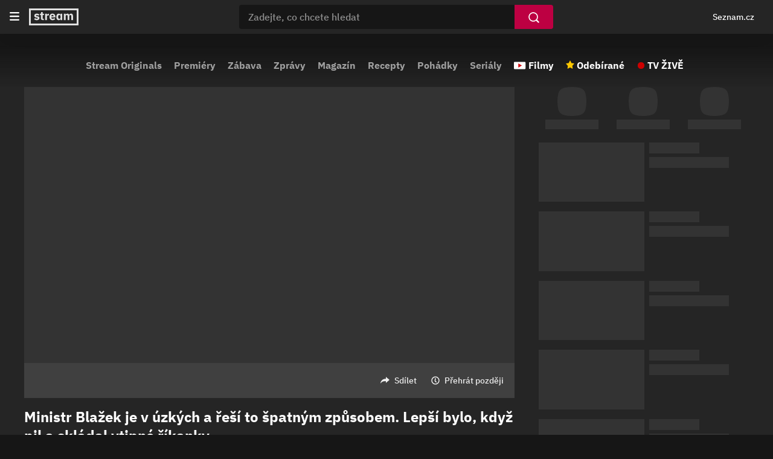

--- FILE ---
content_type: text/html; charset=utf-8
request_url: https://www.stream.cz/udalosti-ludka-stanka/ministr-blazek-je-v-uzkych-a-resi-to-spatnym-zpusobem-lepsi-bylo-kdyz-pil-a-skladal-vtipne-rikanky-64563083
body_size: 9889
content:
<!DOCTYPE html><html lang="cs"><head><meta charSet="utf-8"/><title>Ministr Blažek je v úzkých a řeší to špatným způsobem. Lepší bylo, když pil a skládal vtipné říkanky | Stream</title><link rel="preload" href="//d11-a.sdn.cz/d_11/c_static_oe_A/kOzmiQlmfoDuFBcDh8EsEvPk/e1bc/userweb/css/userweb.css" as="style" type="text/css"/><link rel="preload" href="//d11-a.sdn.cz/d_11/c_static_oe_A/kOzmiQlmfoDdPdoDpaEsEtVK/c684/font/ibm-500.woff2" as="font" type="font/woff2" crossorigin=""/><link rel="preload" href="//d11-a.sdn.cz/d_11/c_static_oe_A/kOzmiQlmfoDdPdoDpaEsEtVK/c684/font/ibm-700.woff2" as="font" type="font/woff2" crossorigin=""/><link rel="preload" href="//d11-a.sdn.cz/d_11/c_static_oY_A/nPw2pRkMOeCaYqeipC0sOXg/a903/userweb/js/userweb-loader.js" as="script" crossorigin=""/><link rel="preload" href="//d53-a.sdn.cz/d_53/sl/14/loader.js" as="script"/><meta name="description" content="Proč se dnes nedemonstruje na Letné? Důvod by tu přece byl – když vadila nepopulární Marie Benešová (ANO) na postu ministryně spravedlnosti, demonstrovalo se ostošest. Chtěli jsme přece nezávislost justice! Babiš volby prohrál, takže máme nového, čerstvého a nejspravedlivějšího ministra spravedlnosti Pavla Blažka! Jenže... Blažek nyní bombarduje státní žalobce, protože z nich hodlá dostat informace o kauze, v níž je obviněný on a pár jeho známých. Tak kde jste, lidi?"/><meta property="og:title" content="Ministr Blažek je v úzkých a řeší to špatným způsobem. Lepší bylo, když pil a skládal vtipné říkanky | Události Luďka Staňka | Stream"/><meta property="og:locale" content="cs_CZ"/><meta property="og:site_name" content="Stream"/><meta property="og:type" content="video.other"/><meta property="og:url" content="https://www.stream.cz/udalosti-ludka-stanka/ministr-blazek-je-v-uzkych-a-resi-to-spatnym-zpusobem-lepsi-bylo-kdyz-pil-a-skladal-vtipne-rikanky-64563083"/><meta property="og:description" content="Proč se dnes nedemonstruje na Letné? Důvod by tu přece byl – když vadila nepopulární Marie Benešová (ANO) na postu ministryně spravedlnosti, demonstrovalo se ostošest. Chtěli jsme přece nezávislost justice! Babiš volby prohrál, takže máme nového, čerstvého a nejspravedlivějšího ministra spravedlnosti Pavla Blažka! Jenže... Blažek nyní bombarduje státní žalobce, protože z nich hodlá dostat informace o kauze, v níž je obviněný on a pár jeho známých. Tak kde jste, lidi?"/><meta property="og:image" content="https://d137-a.sdn.cz/d_137/c_img_QN_N/kUXi.png?fl=res,1280,,3"/><meta name="szn:permalink" content="www.stream.cz/video/64563083"/><meta name="twitter:card" content="summary_large_image"/><meta name="twitter:site" content="@streamcz"/><meta name="twitter:creator" content="@streamcz"/><meta http-equiv="X-UA-Compatible" content="IE=edge"/><meta property="fb:app_id" content="1580037645465493"/><script id="json-ld-general" type="application/ld+json">{"@context":"https://schema.org","@type":"WebSite","url":"https://www.stream.cz/","name":"Stream.cz","alternateName":["Stream"],"potentialAction":{"@type":"SearchAction","target":{"@type":"EntryPoint","urlTemplate":"https://www.stream.cz/hledani?dotaz={search_term_string}"},"query-input":"required name=search_term_string"},"publisher":{"@context":"https://schema.org","@type":"Organization","name":"Stream.cz","alternateName":["Stream"],"url":"https://www.stream.cz/","logo":"https://www.stream.cz/static/img/stream-logo-white.svg","sameAs":["https://cs.wikipedia.org/wiki/Stream.cz","https://www.wikidata.org/wiki/Q12056556"],"funder":{"@type":"Organization","name":"Seznam.cz","legalName":"Seznam.cz, a.s."},"memberOf":{"@type":"Organization","name":"Seznam.cz","legalName":"Seznam.cz, a.s.","sameAs":["https://www.seznam.cz/","https://o.seznam.cz/","https://cs.wikipedia.org/wiki/Seznam.cz","https://www.wikidata.org/wiki/Q3490485"]}},"about":"Videoportál Stream.cz plný stovek originálních pořadů, seriálů a filmů online."}</script><script id="json-ld" type="application/ld+json">{"@context":"https://schema.org","discussionUrl":"https://www.stream.cz/udalosti-ludka-stanka/ministr-blazek-je-v-uzkych-a-resi-to-spatnym-zpusobem-lepsi-bylo-kdyz-pil-a-skladal-vtipne-rikanky-64563083","@type":"VideoObject","name":"Ministr Blažek je v úzkých a řeší to špatným způsobem. Lepší bylo, když pil a skládal vtipné říkanky","description":"Proč se dnes nedemonstruje na Letné? Důvod by tu přece byl – když vadila nepopulární Marie Benešová (ANO) na postu ministryně spravedlnosti, demonstrovalo se ostošest. Chtěli jsme přece nezávislost justice! Babiš volby prohrál, takže máme nového, čerstvého a nejspravedlivějšího ministra spravedlnosti Pavla Blažka! Jenže... Blažek nyní bombarduje státní žalobce, protože z nich hodlá dostat informace o kauze, v níž je obviněný on a pár jeho známých. Tak kde jste, lidi?","thumbnailUrl":["https://d137-a.sdn.cz/d_137/c_img_QN_N/kUXi.png?fl=res,1280,,3"],"uploadDate":"2023-03-01T06:45:00.000Z","duration":"PT8M40S"}</script><link rel="apple-touch-icon" sizes="180x180" href="//d11-a.sdn.cz/d_11/c_static_oe_A/kOzmiQlmfoDdPdoDpaEsEtVK/c684/img/favicons/apple-touch-icon.png"/><link rel="icon" type="image/png" sizes="32x32" href="//d11-a.sdn.cz/d_11/c_static_oe_A/kOzmiQlmfoDdPdoDpaEsEtVK/c684/img/favicons/favicon-32x32.png"/><link rel="icon" type="image/png" sizes="16x16" href="//d11-a.sdn.cz/d_11/c_static_oe_A/kOzmiQlmfoDdPdoDpaEsEtVK/c684/img/favicons/favicon-16x16.png"/><link rel="manifest" href="//d11-a.sdn.cz/d_11/c_static_oe_A/kOzmiQlmfoDdPdoDpaEsEtVK/c684/img/favicons/site.webmanifest"/><link rel="shortcut icon" href="//d11-a.sdn.cz/d_11/c_static_oe_A/kOzmiQlmfoDdPdoDpaEsEtVK/c684/img/favicons/favicon.ico"/><link rel="canonical" href="https://www.stream.cz/udalosti-ludka-stanka/ministr-blazek-je-v-uzkych-a-resi-to-spatnym-zpusobem-lepsi-bylo-kdyz-pil-a-skladal-vtipne-rikanky-64563083"/><meta name="msapplication-TileColor" content="#ffffff"/><meta name="msapplication-config" content="//d11-a.sdn.cz/d_11/c_static_oe_A/kOzmiQlmfoDdPdoDpaEsEtVK/c684/img/favicons/browserconfig.xml"/><meta name="theme-color" content="#ffffff"/><meta name="viewport" content="width=device-width, initial-scale=1"/><link type="text/css" rel="stylesheet" href="//d11-a.sdn.cz/d_11/c_static_oe_A/kOzmiQlmfoDuFBcDh8EsEvPk/e1bc/userweb/css/userweb.css"/><script src="//d11-a.sdn.cz/d_11/c_static_oY_A/nPw2pRkMOeCaYqeipC0sOXg/a903/userweb/js/userweb-loader.js" defer="" crossorigin=""></script><script>(function(w,d,s,l,i){w[l]=w[l]||[];w[l].push({'gtm.start': new Date().getTime(),event:'gtm.js'});var f=d.getElementsByTagName(s)[0], j=d.createElement(s),dl=l!='dataLayer'?'&l='+l:'';j.async=true;j.src= 'https://www.googletagmanager.com/gtm.js?id='+i+dl;f.parentNode.insertBefore(j,f); })(window,document,'script','dataLayer','GTM-P9BH3DH');</script></head><body><noscript><iframe src="https://www.googletagmanager.com/ns.html?id=GTM-P9BH3DH" height="0" width="0" style="display:none;visibility:hidden"></iframe></noscript><span class="sr-only" aria-live="assertive">Ministr Blažek je v úzkých a řeší to špatným způsobem. Lepší bylo, když pil a skládal vtipné říkanky | Stream</span><div id="app"><div data-rel="content"><div class="page-wrapper"><div class="ribbon-wrapper" data-dot="ribbon"><div class="ribbon-container"><header aria-label="Hlavička" role="banner" class="ribbon"><button class="btn ribbon__burger-btn" type="button"><span class="ribbon__burger-icon svg-high-contrast"><svg version="1.1" viewBox="0 0 14 12" aria-label="Menu" xmlns="http://www.w3.org/2000/svg"><path fill="#FFFFFF" fill-rule="evenodd" d="M1 12h12a1 1 0 100-2H1a1 1 0 100 2m0-5h12a1 1 0 100-2H1a1 1 0 100 2m0-7h12a1 1 0 110 2H1a1 1 0 110-2"></path></svg></span></button><nav aria-label="Hlavní menu" class="ribbon-menu"><ul class="ribbon-menu__content" data-dot="hamburger_menu"><li class="ribbon-menu__item"><a href="/" data-dot="home-link" class="ribbon-menu__link ribbon-menu__link--first">Domovská stránka</a></li><li class="ribbon-menu__item"><a href="/sluzba/stream" data-dot="1" class="ribbon-menu__link">Stream Originals</a></li><li class="ribbon-menu__item"><a href="/videa/nove-porady" data-dot="2" class="ribbon-menu__link">Premiéry</a></li><li class="ribbon-menu__item"><a href="/videa/zabava" data-dot="3" class="ribbon-menu__link">Zábava</a></li><li class="ribbon-menu__item"><a href="/videa/zpravodajstvi" data-dot="4" class="ribbon-menu__link">Zprávy</a></li><li class="ribbon-menu__item"><a href="/videa/magazin" data-dot="5" class="ribbon-menu__link">Magazín</a></li><li class="ribbon-menu__item"><a href="/videa/varime-jednoduse-a-chutne" data-dot="6" class="ribbon-menu__link">Recepty</a></li><li class="ribbon-menu__item"><a href="/videa/pohadky" data-dot="7" class="ribbon-menu__link">Pohádky</a></li><li class="ribbon-menu__item"><a href="/videa/serial" data-dot="8" class="ribbon-menu__link">Seriály</a></li><li class="ribbon-menu__item"><a class="ribbon-menu__link ribbon-menu__link--movies" href="/videa/filmy" data-dot="movies-link">Filmy</a></li><li class="ribbon-menu__item"><a href="/moje/odebirane" data-dot="favourites-link" class="ribbon-menu__link ribbon-menu__link--favourites">Odebírané</a></li><li class="ribbon-menu__item ribbon-menu__item--last"><a href="https://www.televizeseznam.cz/tv" data-dot="tv-link" target="_blank" class="ribbon-menu__link ribbon-menu__link--tv-live">TV ŽIVĚ</a></li></ul><div class="ribbon-menu__close"></div></nav><div class="ribbon__start"><a href="/" data-dot="logo-home-link"><span class="ribbon__logo svg-high-contrast"><svg version="1.1" xmlns="http://www.w3.org/2000/svg" class="inline-svg-fallback"><image xlink:href="/static/img/stream-logo-white.svg"></image></svg></span></a></div><div id="ribbon__center" class="ribbon__center"><form class="search-form" data-dot="search" role="search"><button class="btn search-form__back" type="button" data-dot="search-mobile-hide" title="Skrýt vyhledávání"></button><div class="search-form__input-container"><input type="text" class="search-form__input" placeholder="Zadejte, co chcete hledat" autoComplete="off" name="dotaz" value="" data-dot="search-input"/></div><button class="btn btn-search" type="submit" data-dot="search-submit" aria-label="Vyhledat"></button><button class="btn search-form__clear" type="button" data-dot="search-clear" aria-label="Smazat"></button><div class="search-form__suggestions search-form__suggestions--show"></div></form></div><div class="ribbon__end"><div class="ribbon__end--m-reversed"><div aria-label="Osobní navigace, přihlášení a notifikace" class="ribbon__badge"><szn-login-widget notifications="inside"></szn-login-widget></div><button class="btn ribbon__search-btn" type="button" data-dot="search-mobile-show" title="Zobrazit vyhledávání"></button><a href="https://www.seznam.cz" rel="noopener noreferrer" target="_blank" data-dot="seznam-link" class="ribbon__seznam-link">Seznam.cz</a></div></div></header></div></div><div class="page page-video-detail"><div class="page-layout-container"><nav class="top-nav" data-dot="detail/top_navigation" role="navigation" aria-label="Hlavní menu"><div class="scrl-h scrl-h--category-menu"><div class="scrl-h__button scrl-h__button--prev"><div class="scrl-h__button-container" data-dot="prev"><button class="btn btn-circular" type="button"><img class="btn__arrow btn__arrow--left" src="//d11-a.sdn.cz/d_11/c_static_oe_A/kOzmiQlmfoDdPdoDpaEsEtVK/c684/img/arrow-right.svg" alt="Předchozí"/></button></div></div><div class="scrl-h__wrapper"><div class="scrl-h__viewport"><div class="scrl-h__border"><div class="category__links-container"><div class="category__links--mobile"><a href="/videa/filmy" data-dot="movies-link" class="category__link category__link--mov category__link--first">Filmy</a><a href="/moje/odebirane" data-content-element="1" data-dot="favourites-link" class="category__link category__link--fav">Odebírané</a><a href="https://www.televizeseznam.cz/tv" data-content-element="1" data-dot="tv-link" target="_blank" class="category__link category__link--tv">TV ŽIVĚ</a></div><div class="category__links"><a href="/sluzba/stream" data-content-element="1" data-dot="1" class="category__link">Stream Originals</a><a href="/videa/nove-porady" data-content-element="1" data-dot="2" class="category__link">Premiéry</a><a href="/videa/zabava" data-content-element="1" data-dot="3" class="category__link">Zábava</a><a href="/videa/zpravodajstvi" data-content-element="1" data-dot="4" class="category__link">Zprávy</a><a href="/videa/magazin" data-content-element="1" data-dot="5" class="category__link">Magazín</a><a href="/videa/varime-jednoduse-a-chutne" data-content-element="1" data-dot="6" class="category__link">Recepty</a><a href="/videa/pohadky" data-content-element="1" data-dot="7" class="category__link">Pohádky</a><a href="/videa/serial" data-content-element="1" data-dot="8" class="category__link category__link--m-last">Seriály</a></div><div class="category__links--desktop"><a href="/videa/filmy" data-dot="movies-link" class="category__link category__link--mov">Filmy</a><a href="/moje/odebirane" data-dot="favourites-link" class="category__link category__link--fav">Odebírané</a><a href="https://www.televizeseznam.cz/tv" data-dot="tv-link" target="_blank" class="category__link category__link--tv category__link--last">TV ŽIVĚ</a></div></div></div></div></div><div class="scrl-h__button scrl-h__button--next"><div class="scrl-h__button-container" data-dot="next"><button class="btn btn-circular" type="button"><img class="btn__arrow" src="//d11-a.sdn.cz/d_11/c_static_oe_A/kOzmiQlmfoDdPdoDpaEsEtVK/c684/img/arrow-right.svg" alt="Další"/></button></div></div><div class="scrl-h__overlay scrl-h__overlay--left"></div><div class="scrl-h__overlay scrl-h__overlay--right"></div></div></nav><main class="page-layout page-layout--centered"><div class="page-layout-content page-layout-content--video-detail" data-dot="detail"><div class="page-container page-container--video-detail"><div class="page-container page-container--video-detail-left"><div class="page-container page-container--video-article"><div id="section-player" class="section-player"><div class="player-placeholder"><div data-rel="player" style="position:absolute;top:0;left:0;width:100%;height:100%"></div></div></div><div class="episode-info"><div class="episode-info__actions"><div class="episode-info__like-btn-wrapper"><seznam-pocitadlolibise entity="https://www.stream.cz/udalosti-ludka-stanka/ministr-blazek-je-v-uzkych-a-resi-to-spatnym-zpusobem-lepsi-bylo-kdyz-pil-a-skladal-vtipne-rikanky-64563083" style="--primary-color:#eee;--background-color:transparent;--hover-color:#808080;--count-color:#eee;--active-color:#eee"></seznam-pocitadlolibise></div><button class="btn btn-share" type="button" data-dot="player_below/share">Sdílet</button><button class="btn btn-watch-later" type="button" aria-label="Přehrát později" aria-live="assertive" data-dot="player_below/playlater/on">Přehrát později</button></div><div class="episode-info__text-container"><h1 class="episode-info__heading">Ministr Blažek je v úzkých a řeší to špatným způsobem. Lepší bylo, když pil a skládal vtipné říkanky</h1><div class="episode-info__stats"><span aria-label="function (...args) {
        return dict[locale][key](...args);
    } 1. března 2023" class="episode-info__publish" title="Datum publikace">1. března 2023</span><span aria-label="function (...args) {
        return dict[locale][key](...args);
    } 18516" class="episode-info__views" title="Počet zhlédnutí">18 516</span></div><div class="episode-info__dscp-container"><div class="episode-info__description"><div class="expandable expandable--episode-info"><div class="expandable__content expandable__content--collapsed">Proč se dnes nedemonstruje na Letné? Důvod by tu přece byl – když vadila nepopulární Marie Benešová (ANO) na postu ministryně spravedlnosti, demonstrovalo se ostošest. Chtěli jsme přece nezávislost justice! Babiš volby prohrál, takže máme nového, čerstvého a nejspravedlivějšího ministra spravedlnosti Pavla Blažka! Jenže... Blažek nyní bombarduje státní žalobce, protože z nich hodlá dostat informace o kauze, v níž je obviněný on a pár jeho známých. Tak kde jste, lidi? </div></div></div><div class="origin-tag"><div class="origin-tag__logo"><a href="/udalosti-ludka-stanka"><picture class="smg--squircle"><source srcSet="[data-uri]" type="image/webp"/><img src="[data-uri]" class="smg--hide" alt="Události Luďka Staňka" width="148" height="148"/></picture></a></div><div class="origin-tag__description"><a class="origin-tag__title" href="/udalosti-ludka-stanka" data-hint-id="subscribe-login-hint"><span class="d-block">Události Luďka Staňka</span></a><div class="origin-tag__favourite-button-container"><button class="btn btn-favourite origin-tag__favourite-button" type="button" data-dot="subscribe"><span class="btn-favourite__label">Odebírat</span></button></div></div></div></div></div></div></div><div class="page-container page-container--video-detail-filter"><div class="video-filter" data-dot="video-detail-filter-menu"><ul class="video-filter__items"><li class="video-filter__item"><button type="button" class="btn filter-item filter-item--active" data-dot-text="Související" data-dot="recommended" data-filter-id="recommended" title="Související">Související</button></li><li class="video-filter__item"><button type="button" class="btn filter-item" data-dot-text="Diskuze" data-dot="discussion" data-filter-id="comments" title="Diskuze">Diskuze</button></li></ul></div></div><div class="page-container page-container--comments"><div><div class="loader__wrapper"><div class="loader"></div></div></div></div></div><div class="page-container page-container--video-detail-right"><div class="page-container page-container--recommended page-container--video-detail-filter-active"><div><div class="scrl-h scrl-h--promo-tags"><ul class="promo-tags promo-tags--placeholder"><li class="promo-tags__item promo-tag"><span class="promo-tag__img smg--squircle"></span><span class="promo-tag__label"></span></li><li class="promo-tags__item promo-tag"><span class="promo-tag__img smg--squircle"></span><span class="promo-tag__label"></span></li><li class="promo-tags__item promo-tag"><span class="promo-tag__img smg--squircle"></span><span class="promo-tag__label"></span></li></ul></div></div><div><ul class="rec-container"><li class="rec-container__item"><div class="rec-card rec-card--placeholder"><div class="rec-card__media-container"><div class="rec-card__img-wrapper"></div></div><div class="rec-card__dscp"><span class="rec-card__tag"></span><h3 class="rec-card__name"></h3></div></div></li><li class="rec-container__item"><div class="rec-card rec-card--placeholder"><div class="rec-card__media-container"><div class="rec-card__img-wrapper"></div></div><div class="rec-card__dscp"><span class="rec-card__tag"></span><h3 class="rec-card__name"></h3></div></div></li><li class="rec-container__item"><div class="rec-card rec-card--placeholder"><div class="rec-card__media-container"><div class="rec-card__img-wrapper"></div></div><div class="rec-card__dscp"><span class="rec-card__tag"></span><h3 class="rec-card__name"></h3></div></div></li><li class="rec-container__item"><div class="rec-card rec-card--placeholder"><div class="rec-card__media-container"><div class="rec-card__img-wrapper"></div></div><div class="rec-card__dscp"><span class="rec-card__tag"></span><h3 class="rec-card__name"></h3></div></div></li><li class="rec-container__item"><div class="rec-card rec-card--placeholder"><div class="rec-card__media-container"><div class="rec-card__img-wrapper"></div></div><div class="rec-card__dscp"><span class="rec-card__tag"></span><h3 class="rec-card__name"></h3></div></div></li><li class="rec-container__item"><div class="rec-card rec-card--placeholder"><div class="rec-card__media-container"><div class="rec-card__img-wrapper"></div></div><div class="rec-card__dscp"><span class="rec-card__tag"></span><h3 class="rec-card__name"></h3></div></div></li></ul></div></div></div></div></div></main><div class="footer" data-dot="detail/footer"><footer class="footer__wrapper" role="contentinfo"><div class="footer__row"><div class="footer__tv-logo"><div class="footer__tv-logo-cnt"><a class="logo__link" href="https://www.stream.cz" data-dot="logo"><img class="logo__img" src="//d11-a.sdn.cz/d_11/c_static_oe_A/kOzmiQlmfoDdPdoDpaEsEtVK/c684/img/stream-logo-white.svg" alt="Stream"/></a></div></div><div class="footer__contacts"><h5 class="h h--footer">Buďme v kontaktu</h5><ul class="footer__list"><li class="footer__contact"><a class="footer__fb" href="https://www.facebook.com/streamtv" data-dot="facebook" target="_blank"><div class="footer__fb-logo"><picture class="smg--squircle"><source srcSet="[data-uri]" type="image/webp"/><img src="[data-uri]" class="smg--hide" alt="Co se u nás děje" width="32" height="32"/></picture></div><span>Co se u nás děje</span></a></li><li class="footer__contact"><a class="footer__link" href="https://o-seznam.cz/kariera/stream-cz/" target="_blank" data-dot="carrer">Kariéra</a></li></ul><div class="footer__expanding-button"><button class="btn btn-expanding btn-expanding--footer" type="button" title="Zobrazit více"><img class="btn-expanding__icon" src="//d11-a.sdn.cz/d_11/c_static_oe_A/kOzmiQlmfoDdPdoDpaEsEtVK/c684/img/arrow-down-bordered.svg" alt="Zobrazit více"/></button></div></div><div class="footer__apps"><h5 class="h h--footer">Aplikace</h5><ul class="footer__list"><li class="footer__app"><a class="footer__badge footer__badge--appstore" href="https://itunes.apple.com/cz/app/stream.cz/id718088471" title="Stáhnout pro iOS" data-dot="app_store"><picture><source srcSet="[data-uri]" type="image/webp"/><img src="[data-uri]" class="footer__img smg--hide" alt="Stáhnout pro iOS" width="120" height="40"/></picture></a></li><li class="footer__app"><a class="footer__badge footer__badge--google" href="https://play.google.com/store/apps/details?id=com.stream.cz.app" title="Stáhnout pro Android" data-dot="google_play"><picture><source srcSet="[data-uri]" type="image/webp"/><img src="[data-uri]" class="footer__img smg--hide" alt="Stáhnout pro Android" width="120" height="35"/></picture></a></li><li class="footer__app"><a class="footer__link" href="https://aplikace.seznam.cz/stream" data-dot="tv_apps">Více o aplikacích</a></li></ul><div class="footer__expanding-button"><button class="btn btn-expanding btn-expanding--footer" type="button" title="Zobrazit více"><img class="btn-expanding__icon" src="//d11-a.sdn.cz/d_11/c_static_oe_A/kOzmiQlmfoDdPdoDpaEsEtVK/c684/img/arrow-down-bordered.svg" alt="Zobrazit více"/></button></div></div></div></footer><div class="footer__row footer__row--last"><div class="footer__logo"><div class="footer__logo-cnt" data-dot="seznam"><a href="https://www.seznam.cz"><picture><source srcSet="[data-uri]" type="image/webp"/><img src="[data-uri]" class="footer__logo-img smg--hide" alt="Seznam"/></picture></a></div></div><div class="footer__bottom-links"><a class="footer__bottom-link" href="https://o-seznam.cz/napoveda/stream/" target="_blank" rel="help" data-dot="help">Nápověda</a><a class="footer__bottom-link" href="https://o-seznam.cz/pravni-informace/smluvni-podminky/" rel="license" data-dot="conditions">Smluvní podmínky</a><a class="footer__bottom-link" href="https://o-seznam.cz/pravni-informace/ochrana-udaju/" data-dot="gdpr">Ochrana údajů</a><a class="footer__bottom-link" href="https://o-seznam.cz/" data-dot="about_us">O nás</a><a class="footer__bottom-link" href="https://www.seznam.cz/reklama" data-dot="advertisement">Reklama</a><a class="footer__bottom-link" href="https://o-seznam.cz/napoveda/stream/informace-k-pristupnosti/" data-dot="accessibility">Informace o přístupnosti</a><p class="footer__copyright">© 1996–<!-- -->2026<!-- -->, Seznam.cz a.s.</p></div></div></div></div></div><szn-cwl></szn-cwl></div></div></div><svg class="sr-only"><clipPath id="squircle-mask" clipPathUnits="objectBoundingBox"><path d="M.762.972a.274.274 0 0 0 .21-.21A1 1 0 0 0 1 .5C1 .41.99.322.972.238a.274.274 0 0 0-.21-.21A1 1 0 0 0 .5 0C.41 0 .322.01.238.028a.274.274 0 0 0-.21.21A1 1 0 0 0 0 .5c0 .09.01.178.028.262a.274.274 0 0 0 .21.21A1 1 0 0 0 .5 1C.59 1 .678.99.762.972"></path></clipPath></svg><script>
							(function() {
								window.JS_BUNDLE_STREAM_ASSETS = "//d11-a.sdn.cz/d_11/c_static_of_A/kOzkBkwYBTCjpxhBnfFBVpmQ/6289/userweb/js/";
								window._ITPotherdomain = ".stream.cz";
								window._sspDoNotLoadDOT = true;
								window.APP_SERVER_STATE = {
									sessionId: "8c1236e0-e5b4-45d4-ba25-67424696f36e",
									location : {"pathname":"/udalosti-ludka-stanka/ministr-blazek-je-v-uzkych-a-resi-to-spatnym-zpusobem-lepsi-bylo-kdyz-pil-a-skladal-vtipne-rikanky-64563083","search":"","hash":""},
									env : {"VERSION":"08b906f1","NODE_ENV":"production","RUNTIME_ENV":"production","BROWSER_URL_VIDEOPORTAL":"https://www.stream.cz","BROWSER_URL_API_GRAPHQL":"https://api.stream.cz/graphql","LOGGING_URL":"https://api.stream.cz/log","URL_LOGIN_SCRIPT":"https://login.szn.cz/js/api/3/login.js","URL_DOT_SCRIPT":"//h.seznam.cz/js/dot-small.js","URL_SSP_SCRIPT":"//ssp.seznam.cz/static/js/ssp.js","URL_SZN_DISCUSSION_API_ENDPOINT":"","URL_SENTRY_SCRIPT":"//browser.sentry-cdn.com/8.37.1/bundle.tracing.min.js","URL_TV_LIVE":"https://www.televizeseznam.cz/tv","CSS_USERWEB":"//d11-a.sdn.cz/d_11/c_static_oe_A/kOzmiQlmfoDuFBcDh8EsEvPk/e1bc/userweb/css/userweb.css","CSS_EMBED":"//d11-a.sdn.cz/d_11/c_static_oe_A/kOzmiQlmfoDuFBcDh8EsEvPk/e1bc/embed/css/embed.css","JS_LOADER":"//d11-a.sdn.cz/d_11/c_static_oY_A/nPw2pRkMOeCaYqeipC0sOXg/a903/userweb/js/userweb-loader.js","JS_USERWEB":"//d11-a.sdn.cz/d_11/c_static_of_A/nDJ4VEZEqb3AyBuJFBSPGh/8d2e/userweb/js/userweb.js","JS_USERWEB_ES":"//d11-a.sdn.cz/d_11/c_static_of_A/nDJ4VEZEqb3AyBuJFBSPGh/8d2e/userweb/js/userweb.es.js","JS_EMBED":"//d11-a.sdn.cz/d_11/c_static_of_A/kOzkBkwYBTC4iHRBufFBVoh6/b76e/embed/js/embed.bundle.js","JS_EMBED_LOADER":"//d11-a.sdn.cz/d_11/c_static_oY_A/nPw2pRkMOeCaYqeipC0sOXg/a903/embed/js/embed-loader.bundle.js","JS_POLYFILL_PATH":"//d11-a.sdn.cz/d_11/c_static_QJ_O/c7cw/polyfill/","IMG_SVG_LOGO":"//d11-a.sdn.cz/d_11/c_static_oe_A/kOzmiQlmfoDdPdoDpaEsEtVK/c684/img/stream-logo.svg","IMG_SVG_LOGO_WHITE":"//d11-a.sdn.cz/d_11/c_static_oe_A/kOzmiQlmfoDdPdoDpaEsEtVK/c684/img/stream-logo-white.svg","IMG_SVG_ARROW_DOWN_BORDERED":"//d11-a.sdn.cz/d_11/c_static_oe_A/kOzmiQlmfoDdPdoDpaEsEtVK/c684/img/arrow-down-bordered.svg","IMG_SVG_ARROW_RIGHT":"//d11-a.sdn.cz/d_11/c_static_oe_A/kOzmiQlmfoDdPdoDpaEsEtVK/c684/img/arrow-right.svg","IMG_SVG_CLOSE_BORDERED":"//d11-a.sdn.cz/d_11/c_static_oe_A/kOzmiQlmfoDdPdoDpaEsEtVK/c684/img/close-bordered.svg","IMG_SVG_TWITTER":"//d11-a.sdn.cz/d_11/c_static_oe_A/kOzmiQlmfoDdPdoDpaEsEtVK/c684/img/twitter.svg","IMG_SVG_FACEBOOK":"//d11-a.sdn.cz/d_11/c_static_oe_A/kOzmiQlmfoDdPdoDpaEsEtVK/c684/img/facebook.svg","IMG_SVG_LOGO_SEZNAM":"//d11-a.sdn.cz/d_11/c_static_oe_A/kOzmiQlmfoDdPdoDpaEsEtVK/c684/img/logo-seznam.svg","IMG_APP_STORE":"//d11-a.sdn.cz/d_11/c_static_oe_A/kOzmiQlmfoDdPdoDpaEsEtVK/c684/img/app-store-badge.svg","IMG_GOOGLE_PLAY":"//d11-a.sdn.cz/d_11/c_static_oe_A/kOzmiQlmfoDdPdoDpaEsEtVK/c684/img/google-play-badge.svg","IMG_DEFAULT_SHARE":"https://www.stream.cz/static/img/stream-share.png","IMG_FAVICON_APPLE":"//d11-a.sdn.cz/d_11/c_static_oe_A/kOzmiQlmfoDdPdoDpaEsEtVK/c684/img/favicons/apple-touch-icon.png","IMG_FAVICON_16":"//d11-a.sdn.cz/d_11/c_static_oe_A/kOzmiQlmfoDdPdoDpaEsEtVK/c684/img/favicons/favicon-16x16.png","IMG_FAVICON_32":"//d11-a.sdn.cz/d_11/c_static_oe_A/kOzmiQlmfoDdPdoDpaEsEtVK/c684/img/favicons/favicon-32x32.png","IMG_FAVICON_ICO":"//d11-a.sdn.cz/d_11/c_static_oe_A/kOzmiQlmfoDdPdoDpaEsEtVK/c684/img/favicons/favicon.ico","IMG_FAVICON_MS_CONFIG":"//d11-a.sdn.cz/d_11/c_static_oe_A/kOzmiQlmfoDdPdoDpaEsEtVK/c684/img/favicons/browserconfig.xml","IMG_SVG_KEBAB_MENU":"//d11-a.sdn.cz/d_11/c_static_oe_A/kOzmiQlmfoDdPdoDpaEsEtVK/c684/img/kebab-menu.svg","SITE_MANIFEST":"//d11-a.sdn.cz/d_11/c_static_oe_A/kOzmiQlmfoDdPdoDpaEsEtVK/c684/img/favicons/site.webmanifest","DOT_ITP_DOMAIN":".stream.cz","SSP_DO_NOT_LOAD_DOT":"true","COOKIE_DOMAIN":".stream.cz","SENTRY_DSN":"https://a0d07160607c40dea4b9671427daaaa4@sentry.pszn.cz/746","SENTRY_CERTS":"/etc/ssl/certs/ca-certificates.crt","JS_BUNDLES_PATH":"//d11-a.sdn.cz/d_11/c_static_of_A/kOzkBkwYBTCjpxhBnfFBVpmQ/6289/userweb/js/","SZN_DISCUSSION_CANONICAL":"www.stream.cz/video/","IMG_HAMBURGER_MENU":"//d11-a.sdn.cz/d_11/c_static_oe_A/kOzmiQlmfoDdPdoDpaEsEtVK/c684/img/hamburger-menu.svg","IMG_HAMBURGER_MENU_CLOSE":"//d11-a.sdn.cz/d_11/c_static_oe_A/kOzmiQlmfoDdPdoDpaEsEtVK/c684/img/hamburger-close.svg","FONT_IBM_500":"//d11-a.sdn.cz/d_11/c_static_oe_A/kOzmiQlmfoDdPdoDpaEsEtVK/c684/font/ibm-500.woff2","FONT_IBM_700":"//d11-a.sdn.cz/d_11/c_static_oe_A/kOzmiQlmfoDdPdoDpaEsEtVK/c684/font/ibm-700.woff2","URL_LIKE_BUTTON_SCRIPT":"https://pocitadlolibise.seznam.cz/pocitadlolibise.js?use-social-token","NOTIFICATIONS_SCRIPT":"https://notifikace.szn.cz/seno.js","URL_CWL_SCRIPT":"https://h.seznam.cz/js/cwl.umd.cjs"},
									options : {"isRobot":false},
									data : {"favourite":{"filterEpisodes":{},"similarTags":{}},"channelDetail":{"filterId":"all"},"page":{"fetchingState":{"fetching":false,"failed":false,"ok":true,"status":200,"error":"","loaded":true,"redirect":""},"metaData":{"type":"video.other","site_name":"Stream","locale":"cs_CZ","title":"Ministr Blažek je v úzkých a řeší to špatným způsobem. Lepší bylo, když pil a skládal vtipné říkanky | Události Luďka Staňka | Stream","description":"Proč se dnes nedemonstruje na Letné? Důvod by tu přece byl – když vadila nepopulární Marie Benešová (ANO) na postu ministryně spravedlnosti, demonstrovalo se ostošest. Chtěli jsme přece nezávislost justice! Babiš volby prohrál, takže máme nového, čerstvého a nejspravedlivějšího ministra spravedlnosti Pavla Blažka! Jenže... Blažek nyní bombarduje státní žalobce, protože z nich hodlá dostat informace o kauze, v níž je obviněný on a pár jeho známých. Tak kde jste, lidi?","image":"https://d137-a.sdn.cz/d_137/c_img_QN_N/kUXi.png?fl=res,1280,,3","url":"https://www.stream.cz/udalosti-ludka-stanka/ministr-blazek-je-v-uzkych-a-resi-to-spatnym-zpusobem-lepsi-bylo-kdyz-pil-a-skladal-vtipne-rikanky-64563083","canonical":"https://www.stream.cz/udalosti-ludka-stanka/ministr-blazek-je-v-uzkych-a-resi-to-spatnym-zpusobem-lepsi-bylo-kdyz-pil-a-skladal-vtipne-rikanky-64563083","sznPermalink":"www.stream.cz/video/64563083","seoTitle":"Ministr Blažek je v úzkých a řeší to špatným způsobem. Lepší bylo, když pil a skládal vtipné říkanky | Stream","seoDescription":"Proč se dnes nedemonstruje na Letné? Důvod by tu přece byl – když vadila nepopulární Marie Benešová (ANO) na postu ministryně spravedlnosti, demonstrovalo se ostošest. Chtěli jsme přece nezávislost justice! Babiš volby prohrál, takže máme nového, čerstvého a nejspravedlivějšího ministra spravedlnosti Pavla Blažka! Jenže... Blažek nyní bombarduje státní žalobce, protože z nich hodlá dostat informace o kauze, v níž je obviněný on a pár jeho známých. Tak kde jste, lidi?"},"jsonLdData":{"@context":"https://schema.org","discussionUrl":"https://www.stream.cz/udalosti-ludka-stanka/ministr-blazek-je-v-uzkych-a-resi-to-spatnym-zpusobem-lepsi-bylo-kdyz-pil-a-skladal-vtipne-rikanky-64563083","@type":"VideoObject","name":"Ministr Blažek je v úzkých a řeší to špatným způsobem. Lepší bylo, když pil a skládal vtipné říkanky","description":"Proč se dnes nedemonstruje na Letné? Důvod by tu přece byl – když vadila nepopulární Marie Benešová (ANO) na postu ministryně spravedlnosti, demonstrovalo se ostošest. Chtěli jsme přece nezávislost justice! Babiš volby prohrál, takže máme nového, čerstvého a nejspravedlivějšího ministra spravedlnosti Pavla Blažka! Jenže... Blažek nyní bombarduje státní žalobce, protože z nich hodlá dostat informace o kauze, v níž je obviněný on a pár jeho známých. Tak kde jste, lidi?","thumbnailUrl":["https://d137-a.sdn.cz/d_137/c_img_QN_N/kUXi.png?fl=res,1280,,3"],"uploadDate":"2023-03-01T06:45:00.000Z","duration":"PT8M40S"},"searchQuery":{"query":""},"lastSuggestedQuery":"","isLoginValid":false,"modals":{},"navigationCategories":{"data":[{"id":"VGFnOjI","name":"Stream Originals","category":"service","urlName":"stream"},{"id":"VGFnOjEyNTE1MTY","name":"Premiéry","category":"channel","urlName":"nove-porady"},{"id":"VGFnOjg4MTI","name":"Zábava","category":"channel","urlName":"zabava"},{"id":"VGFnOjEyNDA3MDg","name":"Zprávy","category":"channel","urlName":"zpravodajstvi"},{"id":"VGFnOjEyNDQyNTc","name":"Magazín","category":"channel","urlName":"magazin"},{"id":"VGFnOjEyNTE4NDE","name":"Recepty","category":"channel","urlName":"varime-jednoduse-a-chutne"},{"id":"VGFnOjkwNTI","name":"Pohádky","category":"channel","urlName":"pohadky"},{"id":"VGFnOjg3NTc","name":"Seriály","category":"channel","urlName":"serial"}],"fetchingState":{"fetching":false,"failed":false,"ok":true,"loaded":true,"status":200,"redirect":"","error":""}},"isRibbonVisible":false,"searchSuggestions":{},"footer":{"data":{"items":[],"trendingLinks":[]},"fetchingState":{"fetching":false,"failed":false,"ok":false,"loaded":false,"status":-1,"redirect":""}},"advert":{}},"fetchable":{"banners":{},"childTags":{},"episode":{"videoDetail":{"data":{"id":"RXBpc29kZTo2NDU2MzA4Mw","adformId":null,"dotId":"64563083","vpId":"64563083","ccid":"64563083","mmid":"019a0158-1913-778b-ac3a-c3fb12fa6f3c","dotOriginalService":"udalosti-ludka-stanka","originalId":null,"name":"Ministr Blažek je v úzkých a řeší to špatným způsobem. Lepší bylo, když pil a skládal vtipné říkanky","perexMarkdown":"Proč se dnes nedemonstruje na Letné? Důvod by tu přece byl – když vadila nepopulární Marie Benešová (ANO) na postu ministryně spravedlnosti, demonstrovalo se ostošest. Chtěli jsme přece nezávislost justice! Babiš volby prohrál, takže máme nového, čerstvého a nejspravedlivějšího ministra spravedlnosti Pavla Blažka! Jenže... Blažek nyní bombarduje státní žalobce, protože z nich hodlá dostat informace o kauze, v níž je obviněný on a pár jeho známých. Tak kde jste, lidi? ","duration":520,"images":[{"usage":"poster","url":"//d137-a.sdn.cz/d_137/c_img_QN_N/kUXi.png"}],"isLive":false,"spl":"https://v137-a.sdn.cz/~SEC1~expire-1769550616~scope-video~P9UPa-IsLHy/v_137/vmd/40648481?fl=mdk,4cb9e380|","commentsDisabled":false,"productPlacement":false,"urlName":"ministr-blazek-je-v-uzkych-a-resi-to-spatnym-zpusobem-lepsi-bylo-kdyz-pil-a-skladal-vtipne-rikanky-64563083","originUrl":null,"originTag":{"id":"VGFnOjEyNTkyMTI","dotId":"1259212","name":"Události Luďka Staňka","urlName":"udalosti-ludka-stanka","category":"show","invisible":false,"seoTitle":"Události Luďka Staňka - cynické zpravodajství","seoDescription":"NEJSLEDOVANĚJŠÍ SATIRICKÝ POŘAD ROKU 2025! Zprávy, jaké jste ještě neviděli, s moderátorem, který by si na televizních obrazovkách ani neškrtl. Známý komentátor a stand-up komik Luděk Staněk v seriózním zpravodajském studiu zcela neseriózním způsobem komentuje aktuální dění z domova. Ze světa. Ze sportu. A taky z počasí. Možná bude i blbec na konec.","images":[{"usage":"square","url":"https://d137-a.sdn.cz/d_137/c_img_gV_I/r4XH.png"},{"usage":"header","url":"https://d137-a.sdn.cz/d_137/c_img_gW_F/neZF.png"}]},"advertEnabled":true,"pauseAdEnabled":true,"videoAdverts":[{"zoneId":"355330","section":"/stream/udalosti-ludka-stanka/udalosti-ludka-stanka/ministr-blazek-je-v-uzkych-a-resi-to-spatnym-zpusobem-lepsi-bylo-kdyz-pil-a-skladal-vtipne-rikanky-64563083","collocation":"","position":0,"rollType":"preroll"},{"zoneId":"355330","section":"/stream/udalosti-ludka-stanka/udalosti-ludka-stanka/ministr-blazek-je-v-uzkych-a-resi-to-spatnym-zpusobem-lepsi-bylo-kdyz-pil-a-skladal-vtipne-rikanky-64563083","collocation":"","position":0,"rollType":"preroll"},{"zoneId":"355330","section":"/stream/udalosti-ludka-stanka/udalosti-ludka-stanka/ministr-blazek-je-v-uzkych-a-resi-to-spatnym-zpusobem-lepsi-bylo-kdyz-pil-a-skladal-vtipne-rikanky-64563083","collocation":"","position":null,"rollType":"AUTOMATIC_MIDROLL"},{"zoneId":"355330","section":"/stream/udalosti-ludka-stanka/udalosti-ludka-stanka/ministr-blazek-je-v-uzkych-a-resi-to-spatnym-zpusobem-lepsi-bylo-kdyz-pil-a-skladal-vtipne-rikanky-64563083","collocation":"","position":null,"rollType":"pause_ad"}],"bannerAdvert":{"section":"udalosti-ludka-stanka/udalosti-ludka-stanka/ministr-blazek-je-v-uzkych-a-resi-to-spatnym-zpusobem-lepsi-bylo-kdyz-pil-a-skladal-vtipne-rikanky-64563083"},"views":18516,"publishTime":{"timestamp":1677653100},"links":[],"recommendedAbVariant":null,"sklikRetargeting":[],"seoTitle":"Ministr Blažek je v úzkých a řeší to špatným způsobem. Lepší bylo, když pil a skládal vtipné říkanky","seoDescription":"Proč se dnes nedemonstruje na Letné? Důvod by tu přece byl – když vadila nepopulární Marie Benešová (ANO) na postu ministryně spravedlnosti, demonstrovalo se ostošest. Chtěli jsme přece nezávislost justice! Babiš volby prohrál, takže máme nového, čerstvého a nejspravedlivějšího ministra spravedlnosti Pavla Blažka! Jenže... Blažek nyní bombarduje státní žalobce, protože z nich hodlá dostat informace o kauze, v níž je obviněný on a pár jeho známých. Tak kde jste, lidi?","allParentTags":[{"name":"Služba kanály","urlName":"sluzba-kanaly","category":"service","originTag":{"id":"VGFnOjE","dotId":"1","name":"root","urlName":"videoportal","category":null,"images":[]}},{"name":"Redakční výběr","urlName":"redakcni-vyber","category":"service","originTag":{"id":"VGFnOjE","dotId":"1","name":"root","urlName":"videoportal","category":null,"images":[]}},{"name":"Zprávy","urlName":"zpravodajstvi","category":"channel","originTag":{"id":"VGFnOjEyNTI3OTI","dotId":"1252792","name":"Služba kanály","urlName":"sluzba-kanaly","category":"service","images":[{"usage":"square","url":"//d11-a.sdn.cz/d_11/c_img_gQ_N/3TvC.png"},{"usage":"header","url":"//d11-a.sdn.cz/d_11/c_img_gQ_N/TrVD.png"}]}},{"name":"TOP pořady","urlName":"top-porady","category":"channel","originTag":{"id":"VGFnOjE","dotId":"1","name":"root","urlName":"videoportal","category":null,"images":[]}},{"name":"Zábava","urlName":"zabava","category":"channel","originTag":{"id":"VGFnOjEyNTI3OTI","dotId":"1252792","name":"Služba kanály","urlName":"sluzba-kanaly","category":"service","images":[{"usage":"square","url":"//d11-a.sdn.cz/d_11/c_img_gQ_N/3TvC.png"},{"usage":"header","url":"//d11-a.sdn.cz/d_11/c_img_gQ_N/TrVD.png"}]}},{"name":"Infotainment","urlName":"infotainment","category":"channel","originTag":{"id":"VGFnOjEyNTI3OTI","dotId":"1252792","name":"Služba kanály","urlName":"sluzba-kanaly","category":"service","images":[{"usage":"square","url":"//d11-a.sdn.cz/d_11/c_img_gQ_N/3TvC.png"},{"usage":"header","url":"//d11-a.sdn.cz/d_11/c_img_gQ_N/TrVD.png"}]}},{"name":"Politika","urlName":"politika","category":"channel","originTag":{"id":"VGFnOjEyNTI3OTI","dotId":"1252792","name":"Služba kanály","urlName":"sluzba-kanaly","category":"service","images":[{"usage":"square","url":"//d11-a.sdn.cz/d_11/c_img_gQ_N/3TvC.png"},{"usage":"header","url":"//d11-a.sdn.cz/d_11/c_img_gQ_N/TrVD.png"}]}},{"name":"Satira","urlName":"skec","category":"channel","originTag":{"id":"VGFnOjEyNTI3OTI","dotId":"1252792","name":"Služba kanály","urlName":"sluzba-kanaly","category":"service","images":[{"usage":"square","url":"//d11-a.sdn.cz/d_11/c_img_gQ_N/3TvC.png"},{"usage":"header","url":"//d11-a.sdn.cz/d_11/c_img_gQ_N/TrVD.png"}]}},{"name":"Parodie","urlName":"tv-parodie","category":"channel","originTag":{"id":"VGFnOjE","dotId":"1","name":"root","urlName":"videoportal","category":null,"images":[]}},{"name":"Luděk Staněk","urlName":"ludek-stanek","category":"channel","originTag":{"id":"VGFnOjE","dotId":"1","name":"root","urlName":"videoportal","category":null,"images":[]}},{"name":"Luděk Staněk","urlName":"udalosti-ludka-stanka","category":"service","originTag":{"id":"VGFnOjE","dotId":"1","name":"root","urlName":"videoportal","category":null,"images":[]}},{"name":"Události Luďka Staňka","urlName":"udalosti-ludka-stanka","category":"show","originTag":{"id":"VGFnOjEyNzgzNzI","dotId":"1278372","name":"Luděk Staněk","urlName":"udalosti-ludka-stanka","category":"service","images":[{"usage":"header","url":"//d11-a.sdn.cz/d_11/c_img_QM_6/woXHpM.png"},{"usage":"square","url":"https://d800-a.sdn.cz/d_800/c_img_gR_B/0qkB.jpeg"}]}}],"expirationTime":null,"ageRestriction":0},"fetchingState":{"fetching":false,"failed":false,"ok":true,"loaded":true,"status":200,"redirect":"","error":""}}},"episodes":{},"homepage":{"config":{},"carousel":{},"carouselTop10":{},"carouselSquircle":{},"sectionPage":1},"promoTags":{"data":{},"fetchingState":{"fetching":false,"failed":false,"ok":false,"loaded":false,"status":-1,"redirect":""}},"search":{},"tag":{},"tags":{}},"config":{"abTest":{"data":{"name":null,"variant":null},"fetchingState":{"fetching":false,"failed":false,"ok":true,"loaded":true,"status":200,"redirect":"","error":""}},"micrositeExt":{"src":"","iframeReady":false,"iframeTimeouted":false,"iframeHeight":0},"playingContext":{"cause":"","tagId":""},"recommending":{"sourceZoneName":"","abVariant":null,"reqId":null},"configuration":{"data":{"episode.advertmultirequest.enabled":"1","hinting.discussion.enabled":"1","hinting.enabled":"1","hinting.movie.fairytale.enabled":"0","hinting.new.stream.enabled":"0","hinting.subscribe.login.enabled":"1","mobile.app.fairyTales.all.id":"VGFnOjkwNTI","mobile.app.fairyTales.cz.id":"VGFnOjEyNjkxMjQ","mobile.app.fairyTales.id":"VGFnOjEyNjkxMjQ","onboarding.new.stream.enabled":"0","playout.advertmultirequest.enabled":"1","ssp.video.advert.enabled":"1","tag.continueWatching.urlName":"continue-watching","tag.favourite.urlName":"favourite","tag.radioClassicPraha.id":"VGFnOjEyNDk2NTE","tag.radioExpresFm.id":"VGFnOjEyNTgxNjI","tag.videoHistory.urlName":"video-history","tag.watchLater.urlName":"watch-later","tv.haveFun.channelIds":"1256212,1256232,1256242,1256272,1256292,1256222,1256302,1256322,1256252,1256382,1256392,1256312,1256402,1256372,1256362,1256352,1256342,1256332,1256282,1256947,1256957","tv.smart.ssp":"1","tvMenuItem.archive.id":"VHZNZW51SXRlbTo5MQ","tvMenuItem.fairyTales.id":"VHZNZW51SXRlbToxNw"},"fetchingState":{"fetching":false,"failed":false,"ok":true,"loaded":true,"status":200,"redirect":"","error":""}}},"user":{"account":{"data":{"rusId":0,"state":"red","isPremium":false,"said":"","ageRestriction":0,"sbr":false},"fetchingState":{"fetching":false,"failed":false,"ok":true,"loaded":true,"status":200,"redirect":"","error":""}},"favouriteIds":{"data":{},"fetchingState":{"fetching":false,"failed":false,"ok":false,"loaded":false,"status":-1,"redirect":""}},"watchLaterIds":{"data":{},"fetchingState":{"fetching":false,"failed":false,"ok":false,"loaded":false,"status":-1,"redirect":""}},"videoHistoryEpisodes":{"data":{},"fetchingState":{"fetching":false,"failed":false,"ok":false,"loaded":false,"status":-1,"redirect":""}},"favouriteTags":{"data":[],"fetchingState":{"fetching":false,"failed":false,"ok":false,"loaded":false,"status":-1,"redirect":""}},"continueWatching":{"data":null,"fetchingState":{"fetching":false,"failed":false,"ok":false,"loaded":false,"status":-1,"redirect":""}},"watchLater":{"data":null,"fetchingState":{"fetching":false,"failed":false,"ok":false,"loaded":false,"status":-1,"redirect":""}}}},
									logs : []
								};
							})();
						</script></body></html>

--- FILE ---
content_type: image/svg+xml
request_url: https://d11-a.sdn.cz/d_11/c_static_oe_A/kOzmiQlmfoDdPdoDpaEsEtVK/c684/img/search.svg
body_size: 143
content:
<svg width="32" height="32" viewBox="0 0 32 32" xmlns="http://www.w3.org/2000/svg" xmlns:xlink="http://www.w3.org/1999/xlink"><defs><path d="M24.457 21.939c.01.008.018.017.027.026l4.994 4.994a1.781 1.781 0 1 1-2.52 2.52l-4.993-4.995a1.817 1.817 0 0 1-.026-.027 12.415 12.415 0 0 1-7.469 2.483C7.583 26.94 2 21.357 2 14.47 2 7.583 7.583 2 14.47 2c6.887 0 12.47 5.583 12.47 12.47 0 2.801-.923 5.387-2.483 7.469Zm-9.987 2.33c5.411 0 9.798-4.388 9.798-9.799s-4.387-9.798-9.798-9.798c-5.411 0-9.798 4.387-9.798 9.798 0 5.411 4.387 9.798 9.798 9.798Z" id="a"/></defs><g fill="none" fill-rule="evenodd"><path d="M0 0h32v32H0z"/><mask fill="#fff"><use xlink:href="#a"/></mask><use fill="#FFF" xlink:href="#a"/></g></svg>

--- FILE ---
content_type: image/svg+xml
request_url: https://d11-a.sdn.cz/d_11/c_static_oe_A/kOzmiQlmfoDdPdoDpaEsEtVK/c684/img/arrow-right.svg
body_size: -66
content:
<svg width="12" height="20" viewBox="0 0 12 20" xmlns="http://www.w3.org/2000/svg"><path fill="#FFF" d="M.364 1.837 2.1.1 12 10l-9.9 9.899-1.736-1.737L8.526 10z"/></svg>